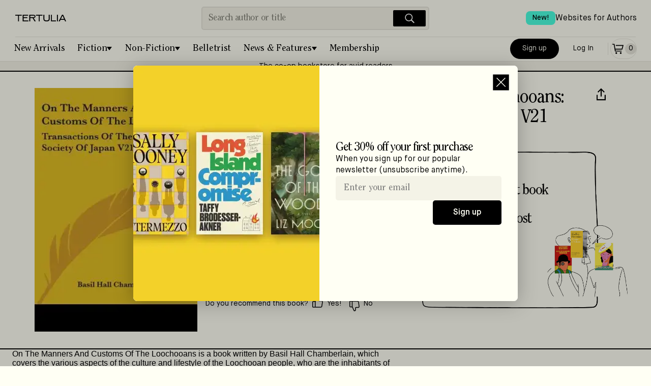

--- FILE ---
content_type: application/javascript; charset=UTF-8
request_url: https://tertulia.com/_next/static/chunks/848-8c403b19e1ed36e2.js
body_size: 10916
content:
"use strict";(self.webpackChunk_N_E=self.webpackChunk_N_E||[]).push([[848],{32662:function(e,t,n){var i=n(48200),o=n(83210),r=n(73759),a=n.n(r),l=n(69606),s=n(99138),c=n(17892),u=n(63620),d=n.n(u),p={};t.Z={Mixin:{scrollResponderMixinGetInitialState:function(){return{isTouching:!1,lastMomentumScrollBeginTime:0,lastMomentumScrollEndTime:0,observedScrollSinceBecomingResponder:!1,becameResponderWhileAnimating:!1}},scrollResponderHandleScrollShouldSetResponder:function(){return this.state.isTouching},scrollResponderHandleStartShouldSetResponder:function(){return!1},scrollResponderHandleStartShouldSetResponderCapture:function(e){return this.scrollResponderIsAnimating()},scrollResponderHandleResponderReject:function(){d()(!1,"ScrollView doesn't take rejection well - scrolls anyway")},scrollResponderHandleTerminationRequest:function(){return!this.state.observedScrollSinceBecomingResponder},scrollResponderHandleTouchEnd:function(e){var t=e.nativeEvent;this.state.isTouching=0!==t.touches.length,this.props.onTouchEnd&&this.props.onTouchEnd(e)},scrollResponderHandleResponderRelease:function(e){this.props.onResponderRelease&&this.props.onResponderRelease(e);var t=s.Z.currentlyFocusedField();this.props.keyboardShouldPersistTaps||null==t||e.target===t||this.state.observedScrollSinceBecomingResponder||this.state.becameResponderWhileAnimating||(this.props.onScrollResponderKeyboardDismissed&&this.props.onScrollResponderKeyboardDismissed(e),s.Z.blurTextInput(t))},scrollResponderHandleScroll:function(e){this.state.observedScrollSinceBecomingResponder=!0,this.props.onScroll&&this.props.onScroll(e)},scrollResponderHandleResponderGrant:function(e){this.state.observedScrollSinceBecomingResponder=!1,this.props.onResponderGrant&&this.props.onResponderGrant(e),this.state.becameResponderWhileAnimating=this.scrollResponderIsAnimating()},scrollResponderHandleScrollBeginDrag:function(e){this.props.onScrollBeginDrag&&this.props.onScrollBeginDrag(e)},scrollResponderHandleScrollEndDrag:function(e){this.props.onScrollEndDrag&&this.props.onScrollEndDrag(e)},scrollResponderHandleMomentumScrollBegin:function(e){this.state.lastMomentumScrollBeginTime=Date.now(),this.props.onMomentumScrollBegin&&this.props.onMomentumScrollBegin(e)},scrollResponderHandleMomentumScrollEnd:function(e){this.state.lastMomentumScrollEndTime=Date.now(),this.props.onMomentumScrollEnd&&this.props.onMomentumScrollEnd(e)},scrollResponderHandleTouchStart:function(e){this.state.isTouching=!0,this.props.onTouchStart&&this.props.onTouchStart(e)},scrollResponderHandleTouchMove:function(e){this.props.onTouchMove&&this.props.onTouchMove(e)},scrollResponderIsAnimating:function(){return Date.now()-this.state.lastMomentumScrollEndTime<16||this.state.lastMomentumScrollEndTime<this.state.lastMomentumScrollBeginTime},scrollResponderGetScrollableNode:function(){return this.getScrollableNode?this.getScrollableNode():(0,o.Z)(this)},scrollResponderScrollTo:function(e,t,n){if("number"==typeof e)console.warn("`scrollResponderScrollTo(x, y, animated)` is deprecated. Use `scrollResponderScrollTo({x: 5, y: 5, animated: true})` instead.");else{var i=e||p;e=i.x,t=i.y,n=i.animated}var o=this.scrollResponderGetScrollableNode(),r=e||0,a=t||0;"function"==typeof o.scroll?o.scroll({top:a,left:r,behavior:n?"smooth":"auto"}):(o.scrollLeft=r,o.scrollTop=a)},scrollResponderZoomTo:function(e,t){"ios"!==l.Z.OS&&a()("zoomToRect is not implemented")},scrollResponderFlashScrollIndicators:function(){},scrollResponderScrollNativeHandleToKeyboard:function(e,t,n){this.additionalScrollOffset=t||0,this.preventNegativeScrollOffset=!!n,c.Z.measureLayout(e,(0,o.Z)(this.getInnerViewNode()),this.scrollResponderTextInputFocusError,this.scrollResponderInputMeasureAndScrollToKeyboard)},scrollResponderInputMeasureAndScrollToKeyboard:function(e,t,n,o){var r=i.Z.get("window").height;this.keyboardWillOpenTo&&(r=this.keyboardWillOpenTo.endCoordinates.screenY);var a=t-r+o+this.additionalScrollOffset;this.preventNegativeScrollOffset&&(a=Math.max(0,a)),this.scrollResponderScrollTo({x:0,y:a,animated:!0}),this.additionalOffset=0,this.preventNegativeScrollOffset=!1},scrollResponderTextInputFocusError:function(e){console.error("Error measuring text field: ",e)},UNSAFE_componentWillMount:function(){this.keyboardWillOpenTo=null,this.additionalScrollOffset=0},scrollResponderKeyboardWillShow:function(e){this.keyboardWillOpenTo=e,this.props.onKeyboardWillShow&&this.props.onKeyboardWillShow(e)},scrollResponderKeyboardWillHide:function(e){this.keyboardWillOpenTo=null,this.props.onKeyboardWillHide&&this.props.onKeyboardWillHide(e)},scrollResponderKeyboardDidShow:function(e){e&&(this.keyboardWillOpenTo=e),this.props.onKeyboardDidShow&&this.props.onKeyboardDidShow(e)},scrollResponderKeyboardDidHide:function(e){this.keyboardWillOpenTo=null,this.props.onKeyboardDidHide&&this.props.onKeyboardDidHide(e)}}}},99138:function(e,t,n){var i=n(17892);t.Z={_currentlyFocusedNode:null,currentlyFocusedField:function(){return document.activeElement!==this._currentlyFocusedNode&&(this._currentlyFocusedNode=null),this._currentlyFocusedNode},focusTextInput:function(e){null!==e&&(this._currentlyFocusedNode=e,document.activeElement!==e&&i.Z.focus(e))},blurTextInput:function(e){null!==e&&(this._currentlyFocusedNode=null,document.activeElement===e&&i.Z.blur(e))}}},51709:function(e,t,n){var i=n(63366),o=n(91316),r=n(82463),a=["accessibilityActiveDescendant","accessibilityAtomic","accessibilityAutoComplete","accessibilityBusy","accessibilityChecked","accessibilityColumnCount","accessibilityColumnIndex","accessibilityColumnSpan","accessibilityControls","accessibilityCurrent","accessibilityDescribedBy","accessibilityDetails","accessibilityDisabled","accessibilityErrorMessage","accessibilityExpanded","accessibilityFlowTo","accessibilityHasPopup","accessibilityHidden","accessibilityInvalid","accessibilityKeyShortcuts","accessibilityLabel","accessibilityLabelledBy","accessibilityLevel","accessibilityLiveRegion","accessibilityModal","accessibilityMultiline","accessibilityMultiSelectable","accessibilityOrientation","accessibilityOwns","accessibilityPlaceholder","accessibilityPosInSet","accessibilityPressed","accessibilityReadOnly","accessibilityRequired","accessibilityRole","accessibilityRoleDescription","accessibilityRowCount","accessibilityRowIndex","accessibilityRowSpan","accessibilitySelected","accessibilitySetSize","accessibilitySort","accessibilityValueMax","accessibilityValueMin","accessibilityValueNow","accessibilityValueText","dataSet","focusable","nativeID","pointerEvents","style","testID"],l={},s=Object.prototype.hasOwnProperty,c=Array.isArray,u=/[A-Z]/g;function d(e){return"-"+e.toLowerCase()}function p(e){return c(e)?e.join(" "):e}var f=r.Z.create({auto:{pointerEvents:"auto"},"box-none":{pointerEvents:"box-none"},"box-only":{pointerEvents:"box-only"},none:{pointerEvents:"none"}});t.Z=function(e,t,n){t||(t=l);var c=t,h=c.accessibilityActiveDescendant,y=c.accessibilityAtomic,m=c.accessibilityAutoComplete,v=c.accessibilityBusy,g=c.accessibilityChecked,b=c.accessibilityColumnCount,S=c.accessibilityColumnIndex,R=c.accessibilityColumnSpan,T=c.accessibilityControls,E=c.accessibilityCurrent,P=c.accessibilityDescribedBy,_=c.accessibilityDetails,D=c.accessibilityDisabled,w=c.accessibilityErrorMessage,O=c.accessibilityExpanded,C=c.accessibilityFlowTo,k=c.accessibilityHasPopup,N=c.accessibilityHidden,x=c.accessibilityInvalid,A=c.accessibilityKeyShortcuts,M=c.accessibilityLabel,I=c.accessibilityLabelledBy,Z=c.accessibilityLevel,L=c.accessibilityLiveRegion,Y=c.accessibilityModal,B=c.accessibilityMultiline,H=c.accessibilityMultiSelectable,X=c.accessibilityOrientation,K=c.accessibilityOwns,G=c.accessibilityPlaceholder,W=c.accessibilityPosInSet,F=c.accessibilityPressed,V=c.accessibilityReadOnly,z=c.accessibilityRequired,q=(c.accessibilityRole,c.accessibilityRoleDescription),j=c.accessibilityRowCount,U=c.accessibilityRowIndex,J=c.accessibilityRowSpan,Q=c.accessibilitySelected,$=c.accessibilitySetSize,ee=c.accessibilitySort,et=c.accessibilityValueMax,en=c.accessibilityValueMin,ei=c.accessibilityValueNow,eo=c.accessibilityValueText,er=c.dataSet,ea=c.focusable,el=c.nativeID,es=c.pointerEvents,ec=c.style,eu=c.testID,ed=(0,i.Z)(c,a),ep=o.Z.propsToAriaRole(t);if(null!=h&&(ed["aria-activedescendant"]=h),null!=y&&(ed["aria-atomic"]=y),null!=m&&(ed["aria-autocomplete"]=m),null!=v&&(ed["aria-busy"]=v),null!=g&&(ed["aria-checked"]=g),null!=b&&(ed["aria-colcount"]=b),null!=S&&(ed["aria-colindex"]=S),null!=R&&(ed["aria-colspan"]=R),null!=T&&(ed["aria-controls"]=p(T)),null!=E&&(ed["aria-current"]=E),null!=P&&(ed["aria-describedby"]=p(P)),null!=_&&(ed["aria-details"]=_),!0===D&&(ed["aria-disabled"]=!0,("button"===e||"form"===e||"input"===e||"select"===e||"textarea"===e)&&(ed.disabled=!0)),null!=w&&(ed["aria-errormessage"]=w),null!=O&&(ed["aria-expanded"]=O),null!=C&&(ed["aria-flowto"]=p(C)),null!=k&&(ed["aria-haspopup"]=k),!0===N&&(ed["aria-hidden"]=N),null!=x&&(ed["aria-invalid"]=x),null!=A&&Array.isArray(A)&&(ed["aria-keyshortcuts"]=A.join(" ")),null!=M&&(ed["aria-label"]=M),null!=I&&(ed["aria-labelledby"]=p(I)),null!=Z&&(ed["aria-level"]=Z),null!=L&&(ed["aria-live"]="none"===L?"off":L),null!=Y&&(ed["aria-modal"]=Y),null!=B&&(ed["aria-multiline"]=B),null!=H&&(ed["aria-multiselectable"]=H),null!=X&&(ed["aria-orientation"]=X),null!=K&&(ed["aria-owns"]=p(K)),null!=G&&(ed["aria-placeholder"]=G),null!=W&&(ed["aria-posinset"]=W),null!=F&&(ed["aria-pressed"]=F),null!=V&&(ed["aria-readonly"]=V,("input"===e||"select"===e||"textarea"===e)&&(ed.readOnly=!0)),null!=z&&(ed["aria-required"]=z,("input"===e||"select"===e||"textarea"===e)&&(ed.required=z)),null!=ep&&(ed.role="none"===ep?"presentation":ep),null!=q&&(ed["aria-roledescription"]=q),null!=j&&(ed["aria-rowcount"]=j),null!=U&&(ed["aria-rowindex"]=U),null!=J&&(ed["aria-rowspan"]=J),null!=Q&&(ed["aria-selected"]=Q),null!=$&&(ed["aria-setsize"]=$),null!=ee&&(ed["aria-sort"]=ee),null!=et&&(ed["aria-valuemax"]=et),null!=en&&(ed["aria-valuemin"]=en),null!=ei&&(ed["aria-valuenow"]=ei),null!=eo&&(ed["aria-valuetext"]=eo),null!=er){for(var ef in er)if(s.call(er,ef)){var eh=ef.replace(u,d),ey=er[ef];null!=ey&&(ed["data-"+eh]=ey)}}!1===ea&&(ed.tabIndex="-1"),"a"===e||"button"===e||"input"===e||"select"===e||"textarea"===e?(!1===ea||!0===D)&&(ed.tabIndex="-1"):"button"===ep||"checkbox"===ep||"link"===ep||"radio"===ep||"textbox"===ep||"switch"===ep?!1!==ea&&(ed.tabIndex="0"):!0===ea&&(ed.tabIndex="0");var em=(0,r.Z)([ec,es&&f[es]],{writingDirection:n?n.writingDirection:"ltr"}),ev=em[0],eg=em[1];return ev&&(ed.className=ev),eg&&(ed.style=eg),null!=el&&(ed.id=el),null!=eu&&(ed["data-testid"]=eu),ed}},5454:function(e,t,n){var i=n(99138);t.Z=function(){i.Z.blurTextInput(i.Z.currentlyFocusedField())}},14268:function(e,t,n){n.d(t,{E5:function(){return c},LO:function(){return o},Uy:function(){return l},YB:function(){return a},_T:function(){return r},hJ:function(){return s},lG:function(){return i},vr:function(){return u}});var i={children:!0,dataSet:!0,nativeID:!0,ref:!0,suppressHydrationWarning:!0,testID:!0},o={accessibilityActiveDescendant:!0,accessibilityAtomic:!0,accessibilityAutoComplete:!0,accessibilityBusy:!0,accessibilityChecked:!0,accessibilityColumnCount:!0,accessibilityColumnIndex:!0,accessibilityColumnSpan:!0,accessibilityControls:!0,accessibilityCurrent:!0,accessibilityDescribedBy:!0,accessibilityDetails:!0,accessibilityDisabled:!0,accessibilityErrorMessage:!0,accessibilityExpanded:!0,accessibilityFlowTo:!0,accessibilityHasPopup:!0,accessibilityHidden:!0,accessibilityInvalid:!0,accessibilityKeyShortcuts:!0,accessibilityLabel:!0,accessibilityLabelledBy:!0,accessibilityLevel:!0,accessibilityLiveRegion:!0,accessibilityModal:!0,accessibilityMultiline:!0,accessibilityMultiSelectable:!0,accessibilityOrientation:!0,accessibilityOwns:!0,accessibilityPlaceholder:!0,accessibilityPosInSet:!0,accessibilityPressed:!0,accessibilityReadOnly:!0,accessibilityRequired:!0,accessibilityRole:!0,accessibilityRoleDescription:!0,accessibilityRowCount:!0,accessibilityRowIndex:!0,accessibilityRowSpan:!0,accessibilitySelected:!0,accessibilitySetSize:!0,accessibilitySort:!0,accessibilityValueMax:!0,accessibilityValueMin:!0,accessibilityValueNow:!0,accessibilityValueText:!0,dir:!0,focusable:!0},r={onClick:!0,onClickCapture:!0,onContextMenu:!0},a={onBlur:!0,onFocus:!0},l={onKeyDown:!0,onKeyDownCapture:!0,onKeyUp:!0,onKeyUpCapture:!0},s={onMouseDown:!0,onMouseEnter:!0,onMouseLeave:!0,onMouseMove:!0,onMouseOver:!0,onMouseOut:!0,onMouseUp:!0},c={onTouchCancel:!0,onTouchCancelCapture:!0,onTouchEnd:!0,onTouchEndCapture:!0,onTouchMove:!0,onTouchMoveCapture:!0,onTouchStart:!0,onTouchStartCapture:!0},u={classList:!0,style:!0}},88732:function(e,t){t.Z=function(e){if(null!=e&&1===e.nodeType&&"function"==typeof e.getBoundingClientRect)return e.getBoundingClientRect()}},15303:function(e,t){t.Z=function(e){return"currentcolor"===e||"currentColor"===e||"inherit"===e||0===e.indexOf("var(")}},53028:function(e,t,n){function i(){for(var e=arguments.length,t=Array(e),n=0;n<e;n++)t[n]=arguments[n];return function(e){t.forEach(function(t){if(null!=t){if("function"==typeof t){t(e);return}if("object"==typeof t){t.current=e;return}console.error("mergeRefs cannot handle Refs of type boolean, number or string, received ref "+String(t))}})}}n.d(t,{Z:function(){return i}}),n(67294)},24181:function(e,t,n){n.d(t,{Z:function(){return i}});function i(e,t){var n={};for(var i in e)e.hasOwnProperty(i)&&!0===t[i]&&(n[i]=e[i]);return n}},78900:function(e,t,n){n.d(t,{Z:function(){return m}});var i=n(39668),o=n(61505),r=n(7951),a=n(81385),l=n(29432),s=n(23716),c=n(40109),u=n(42564),d=n(42758),p=n(26327),f=["Webkit"],h=["Webkit","ms"],y={plugins:[o.Z,r.Z,a.Z,l.Z,s.Z,c.Z,u.Z,d.Z,p.Z],prefixMap:{appearance:["Webkit","Moz","ms"],userSelect:["Webkit","Moz"],textEmphasisPosition:h,textEmphasis:h,textEmphasisStyle:h,textEmphasisColor:h,boxDecorationBreak:h,clipPath:f,maskImage:h,maskMode:h,maskRepeat:h,maskPosition:h,maskClip:h,maskOrigin:h,maskSize:h,maskComposite:h,mask:h,maskBorderSource:h,maskBorderMode:h,maskBorderSlice:h,maskBorderWidth:h,maskBorderOutset:h,maskBorderRepeat:h,maskBorder:h,maskType:h,textDecorationStyle:f,textDecorationSkip:f,textDecorationLine:f,textDecorationColor:f,filter:f,breakAfter:f,breakBefore:f,breakInside:f,columnCount:f,columnFill:f,columnGap:f,columnRule:f,columnRuleColor:f,columnRuleStyle:f,columnRuleWidth:f,columns:f,columnSpan:f,columnWidth:f,backdropFilter:f,hyphens:f,flowInto:f,flowFrom:f,regionFragment:f,textOrientation:f,tabSize:["Moz"],fontKerning:f,textSizeAdjust:f}},m=(0,i.Z)(y)},21181:function(e,t,n){n.d(t,{G:function(){return r}});var i=n(58395).Z&&void 0!==window.requestIdleCallback,o=i?window.requestIdleCallback:function(e,t){return setTimeout(function(){var t=Date.now();e({didTimeout:!1,timeRemaining:function(){return Math.max(0,50-(Date.now()-t))}})},1)},r=i?window.cancelIdleCallback:function(e){clearTimeout(e)};t.Z=o},73948:function(e,t,n){n.d(t,{Z:function(){return r}});var i={animationIterationCount:!0,aspectRatio:!0,borderImageOutset:!0,borderImageSlice:!0,borderImageWidth:!0,boxFlex:!0,boxFlexGroup:!0,boxOrdinalGroup:!0,columnCount:!0,flex:!0,flexGrow:!0,flexOrder:!0,flexPositive:!0,flexShrink:!0,flexNegative:!0,fontWeight:!0,gridRow:!0,gridRowEnd:!0,gridRowGap:!0,gridRowStart:!0,gridColumn:!0,gridColumnEnd:!0,gridColumnGap:!0,gridColumnStart:!0,lineClamp:!0,opacity:!0,order:!0,orphans:!0,tabSize:!0,widows:!0,zIndex:!0,zoom:!0,fillOpacity:!0,floodOpacity:!0,stopOpacity:!0,strokeDasharray:!0,strokeDashoffset:!0,strokeMiterlimit:!0,strokeOpacity:!0,strokeWidth:!0,scale:!0,scaleX:!0,scaleY:!0,scaleZ:!0,shadowOpacity:!0},o=["ms","Moz","O","Webkit"];Object.keys(i).forEach(function(e){o.forEach(function(t){i[t+e.charAt(0).toUpperCase()+e.substring(1)]=i[e]})});var r=function(e,t){var n=e.style;for(var o in t)if(t.hasOwnProperty(o)){var r,a,l=0===o.indexOf("--"),s=(r=o,null==(a=t[o])||"boolean"==typeof a||""===a?"":l||"number"!=typeof a||0===a||i.hasOwnProperty(r)&&i[r]?(""+a).trim():a+"px");"float"===o&&(o="cssFloat"),l?n.setProperty(o,s):n[o]=s}}},87897:function(e,t,n){n.d(t,{Z:function(){return s}});var i=n(75650),o=n(17892),r=n(58395),a="__reactLayoutHandler",l=(r.Z,null);function s(e,t){var n=(r.Z&&void 0!==window.ResizeObserver&&null==l&&(l=new window.ResizeObserver(function(e){e.forEach(function(e){var t=e.target,n=t[a];"function"==typeof n&&o.Z.measure(t,function(t,i,o,r,a,l){var s={nativeEvent:{layout:{x:t,y:i,width:o,height:r,left:a,top:l}},timeStamp:Date.now()};Object.defineProperty(s.nativeEvent,"target",{enumerable:!0,get:function(){return e.target}}),n(s)})})})),l);(0,i.Z)(function(){var n=e.current;null!=n&&(n[a]=t)},[e,t]),(0,i.Z)(function(){var t=e.current;return null!=t&&null!=n&&("function"==typeof t[a]?n.observe(t):n.unobserve(t)),function(){null!=t&&null!=n&&n.unobserve(t)}},[e,n])}},75650:function(e,t,n){var i=n(67294),o=n(58395).Z?i.useLayoutEffect:i.useEffect;t.Z=o},37942:function(e,t,n){n.d(t,{Iw:function(){return c},w1:function(){return s},PE:function(){return u}});var i=n(67294),o=new Set(["Arab","Syrc","Samr","Mand","Thaa","Mend","Nkoo","Adlm","Rohg","Hebr"]),r=new Set(["ae","ar","arc","bcc","bqi","ckb","dv","fa","far","glk","he","iw","khw","ks","ku","mzn","nqo","pnb","ps","sd","ug","ur","yi"]),a=new Map,l=(0,i.createContext)({direction:"ltr",locale:"en-US"});function s(e){return!function(e){var t=a.get(e);if(t)return t;var n=!1;if(Intl.Locale){var i=new Intl.Locale(e).maximize().script;n=o.has(i)}else{var l=e.split("-")[0];n=r.has(l)}return a.set(e,n),n}(e)?"ltr":"rtl"}function c(e){var t=e.direction,n=e.locale,o=e.children;return t||n?i.createElement(l.Provider,{children:o,value:{direction:n?s(n):t,locale:n}}):o}function u(){return(0,i.useContext)(l)}},91803:function(e,t,n){n.d(t,{Z:function(){return r}});var i=n(67294),o=n(53028);function r(){for(var e=arguments.length,t=Array(e),n=0;n<e;n++)t[n]=arguments[n];return i.useMemo(function(){return o.Z.apply(void 0,t)},[].concat(t))}},58929:function(e,t,n){n.d(t,{Z:function(){return u}});var i=n(72875),o=n(17892),r=n(51709),a=n(67294),l="function"==typeof Symbol&&"symbol"==typeof Symbol()?Symbol():Object.freeze({}),s=!1,c={};function u(e){var t,n,u=e.pointerEvents,d=e.style,p=(0,a.useRef)(null),f=(0,a.useRef)(null);return f.current={pointerEvents:u,style:d},t=function(){return function(e){null!=e&&(e.measure=function(t){return o.Z.measure(e,t)},e.measureLayout=function(t,n,i){return o.Z.measureLayout(e,t,i,n)},e.measureInWindow=function(t){return o.Z.measureInWindow(e,t)},e.setNativeProps=function(t){var n=f.current||c,a=n.style;!function(e,t,n,a,l){if(s||(console.warn("setNativeProps is deprecated. Please update props using React state instead."),s=!0),null!=e&&t){var c=(0,r.Z)(null,(0,i.Z)((0,i.Z)({pointerEvents:n},t),{},{style:[a,t.style]})),u=c.style;if(null!=l.current)for(var d in null==c.style&&(c.style={}),l.current)null==c.style[d]&&(c.style[d]="");l.current=u,o.Z.updateView(e,c)}}(e,t,n.pointerEvents,a,p)})}},(n=a.useRef(l)).current===l&&(n.current=t()),n.current}},97214:function(e,t,n){n.d(t,{Z:function(){return E}});var i=n(92777),o=n(82262),r="DELAY",a="ERROR",l="LONG_PRESS_DETECTED",s="NOT_RESPONDER",c="RESPONDER_ACTIVE_LONG_PRESS_START",u="RESPONDER_ACTIVE_PRESS_START",d="RESPONDER_INACTIVE_PRESS_START",p="RESPONDER_RELEASE",f="RESPONDER_TERMINATED",h=Object.freeze({NOT_RESPONDER:{DELAY:a,RESPONDER_GRANT:d,RESPONDER_RELEASE:a,RESPONDER_TERMINATED:a,LONG_PRESS_DETECTED:a},RESPONDER_INACTIVE_PRESS_START:{DELAY:u,RESPONDER_GRANT:a,RESPONDER_RELEASE:s,RESPONDER_TERMINATED:s,LONG_PRESS_DETECTED:a},RESPONDER_ACTIVE_PRESS_START:{DELAY:a,RESPONDER_GRANT:a,RESPONDER_RELEASE:s,RESPONDER_TERMINATED:s,LONG_PRESS_DETECTED:c},RESPONDER_ACTIVE_LONG_PRESS_START:{DELAY:a,RESPONDER_GRANT:a,RESPONDER_RELEASE:s,RESPONDER_TERMINATED:s,LONG_PRESS_DETECTED:c},ERROR:{DELAY:s,RESPONDER_GRANT:d,RESPONDER_RELEASE:s,RESPONDER_TERMINATED:s,LONG_PRESS_DETECTED:s}}),y=function(e){return e===u||e===c},m=function(e){return"button"===e.getAttribute("role")},v=function(e){return e===d||e===u||e===c},g=function(e){var t=e.key,n=e.target.getAttribute("role");return"Enter"===t||(" "===t||"Spacebar"===t)&&"button"===n},b=function(){function e(t){(0,i.Z)(this,e),this._eventHandlers=null,this._isPointerTouch=!1,this._longPressDelayTimeout=null,this._longPressDispatched=!1,this._pressDelayTimeout=null,this._pressOutDelayTimeout=null,this._touchState=s,this.configure(t)}return(0,o.Z)(e,[{key:"configure",value:function(e){this._config=e}},{key:"reset",value:function(){this._cancelLongPressDelayTimeout(),this._cancelPressDelayTimeout(),this._cancelPressOutDelayTimeout()}},{key:"getEventHandlers",value:function(){return null==this._eventHandlers&&(this._eventHandlers=this._createEventHandlers()),this._eventHandlers}},{key:"_createEventHandlers",value:function(){var e=this,t=function(t,n){t.persist(),e._cancelPressOutDelayTimeout(),e._longPressDispatched=!1,e._selectionTerminated=!1,e._touchState=s,e._isPointerTouch="touchstart"===t.nativeEvent.type,e._receiveSignal("RESPONDER_GRANT",t);var i=S(e._config.delayPressStart,0,50);!1!==n&&i>0?e._pressDelayTimeout=setTimeout(function(){e._receiveSignal(r,t)},i):e._receiveSignal(r,t);var o=S(e._config.delayLongPress,10,450);e._longPressDelayTimeout=setTimeout(function(){e._handleLongPress(t)},o+i)},n=function(t){e._receiveSignal(p,t)},i=function t(i){var o=e._config.onPress,r=i.target;if(e._touchState!==s&&g(i)){n(i),document.removeEventListener("keyup",t);var a=r.getAttribute("role"),l=r.tagName.toLowerCase();null==o||"link"===a||"a"===l||"button"===l||"input"===l||"select"===l||"textarea"===l||o(i)}};return{onStartShouldSetResponder:function(t){var n=e._config.disabled;return n&&m(t.currentTarget)&&t.stopPropagation(),null==n||!n},onKeyDown:function(n){var o=e._config.disabled,r=n.key,a=n.target;if(!o&&g(n)){e._touchState===s&&(t(n,!1),document.addEventListener("keyup",i));var l=a.getAttribute("role");(" "===r||"Spacebar"===r)&&("button"===l||"menuitem"===l)&&n.preventDefault(),n.stopPropagation()}},onResponderGrant:function(e){return t(e)},onResponderMove:function(t){null!=e._config.onPressMove&&e._config.onPressMove(t);var n=R(t);null!=e._touchActivatePosition&&Math.hypot(e._touchActivatePosition.pageX-n.pageX,e._touchActivatePosition.pageY-n.pageY)>10&&e._cancelLongPressDelayTimeout()},onResponderRelease:function(e){return n(e)},onResponderTerminate:function(t){"selectionchange"===t.nativeEvent.type&&(e._selectionTerminated=!0),e._receiveSignal(f,t)},onResponderTerminationRequest:function(t){var n=e._config,i=n.cancelable,o=n.disabled,r=n.onLongPress;return(!!o||null==r||!e._isPointerTouch||"contextmenu"!==t.nativeEvent.type)&&(null==i||i)},onClick:function(t){var n=e._config,i=n.disabled,o=n.onPress;i?m(t.currentTarget)&&t.stopPropagation():(t.stopPropagation(),e._longPressDispatched||e._selectionTerminated?t.preventDefault():null!=o&&!1===t.altKey&&o(t))},onContextMenu:function(t){var n=e._config,i=n.disabled,o=n.onLongPress;i?m(t.currentTarget)&&t.stopPropagation():null!=o&&e._isPointerTouch&&!t.defaultPrevented&&(t.preventDefault(),t.stopPropagation())}}}},{key:"_receiveSignal",value:function(e,t){var n=this._touchState,i=null;null!=h[n]&&(i=h[n][e]),(this._touchState!==s||e!==p)&&(null==i||i===a?console.error("PressResponder: Invalid signal "+e+" for state "+n+" on responder"):n!==i&&(this._performTransitionSideEffects(n,i,e,t),this._touchState=i))}},{key:"_performTransitionSideEffects",value:function(e,t,n,i){var o=this;if((n===f||n===p)&&(setTimeout(function(){o._isPointerTouch=!1},0),this._touchActivatePosition=null,this._cancelLongPressDelayTimeout()),v(e)&&n===l){var r=this._config.onLongPress;null!=r&&null==i.nativeEvent.key&&(r(i),this._longPressDispatched=!0)}var a=y(e),s=y(t);if(!a&&s?this._activate(i):a&&!s&&this._deactivate(i),v(e)&&n===p){var u=this._config,d=u.onLongPress;null==u.onPress||null!=d&&e===c||s||a||(this._activate(i),this._deactivate(i))}this._cancelPressDelayTimeout()}},{key:"_activate",value:function(e){var t=this._config,n=t.onPressChange,i=t.onPressStart,o=R(e);this._touchActivatePosition={pageX:o.pageX,pageY:o.pageY},null!=i&&i(e),null!=n&&n(!0)}},{key:"_deactivate",value:function(e){var t=this._config,n=t.onPressChange,i=t.onPressEnd;function o(){null!=i&&i(e),null!=n&&n(!1)}var r=S(this._config.delayPressEnd);r>0?this._pressOutDelayTimeout=setTimeout(function(){o()},r):o()}},{key:"_handleLongPress",value:function(e){(this._touchState===u||this._touchState===c)&&this._receiveSignal(l,e)}},{key:"_cancelLongPressDelayTimeout",value:function(){null!=this._longPressDelayTimeout&&(clearTimeout(this._longPressDelayTimeout),this._longPressDelayTimeout=null)}},{key:"_cancelPressDelayTimeout",value:function(){null!=this._pressDelayTimeout&&(clearTimeout(this._pressDelayTimeout),this._pressDelayTimeout=null)}},{key:"_cancelPressOutDelayTimeout",value:function(){null!=this._pressOutDelayTimeout&&(clearTimeout(this._pressOutDelayTimeout),this._pressOutDelayTimeout=null)}}]),e}();function S(e,t,n){return void 0===t&&(t=0),void 0===n&&(n=0),Math.max(t,null!=e?e:n)}function R(e){var t=e.nativeEvent,n=t.changedTouches,i=t.touches;return null!=i&&i.length>0?i[0]:null!=n&&n.length>0?n[0]:e.nativeEvent}var T=n(67294);function E(e,t){var n=(0,T.useRef)(null);null==n.current&&(n.current=new b(t));var i=n.current;return(0,T.useEffect)(function(){i.configure(t)},[t,i]),(0,T.useEffect)(function(){return function(){i.reset()}},[i]),(0,T.useDebugValue)(t),i.getEventHandlers()}},30165:function(e,t,n){n.d(t,{Z:function(){return X}});var i=n(67294),o=n(88732),r=function(){},a={},l=[];function s(e){return e>20?e%20:e}function c(e,t){var n,i,c,u=!1,d=e.changedTouches,p=e.type,f=!0===e.metaKey,h=!0===e.shiftKey,y=d&&d[0].force||0,m=s(d&&d[0].identifier||0),v=d&&d[0].clientX||e.clientX,g=d&&d[0].clientY||e.clientY,b=d&&d[0].pageX||e.pageX,S=d&&d[0].pageY||e.pageY,R="function"==typeof e.preventDefault?e.preventDefault.bind(e):r,T=e.timeStamp;function E(e){return Array.prototype.slice.call(e).map(function(e){return{force:e.force,identifier:s(e.identifier),get locationX(){return D(e.clientX)},get locationY(){return w(e.clientY)},pageX:e.pageX,pageY:e.pageY,target:e.target,timestamp:T}})}if(null!=d)i=E(d),c=E(e.touches);else{var P=[{force:y,identifier:m,get locationX(){return D(v)},get locationY(){return w(g)},pageX:b,pageY:S,target:e.target,timestamp:T}];i=P,c="mouseup"===p||"dragstart"===p?l:P}var _={bubbles:!0,cancelable:!0,currentTarget:null,defaultPrevented:e.defaultPrevented,dispatchConfig:a,eventPhase:e.eventPhase,isDefaultPrevented:function(){return e.defaultPrevented},isPropagationStopped:function(){return u},isTrusted:e.isTrusted,nativeEvent:{altKey:!1,ctrlKey:!1,metaKey:f,shiftKey:h,changedTouches:i,force:y,identifier:m,get locationX(){return D(v)},get locationY(){return w(g)},pageX:b,pageY:S,target:e.target,timestamp:T,touches:c,type:p},persist:r,preventDefault:R,stopPropagation:function(){u=!0},target:e.target,timeStamp:T,touchHistory:t.touchHistory};function D(e){if(n=n||(0,o.Z)(_.currentTarget))return e-n.left}function w(e){if(n=n||(0,o.Z)(_.currentTarget))return e-n.top}return _}function u(e){return"touchstart"===e||"mousedown"===e}function d(e){return"touchmove"===e||"mousemove"===e}function p(e){return"touchend"===e||"mouseup"===e||f(e)}function f(e){return"touchcancel"===e||"dragstart"===e}var h="__reactResponderId";function y(e){for(var t=[];null!=e&&e!==document.body;)t.push(e),e=e.parentNode;return t}var m=n(92777),v=n(82262);function g(e){return e.timeStamp||e.timestamp}function b(e){var t=e.identifier;return null==t&&console.error("Touch object is missing identifier."),t}function S(e){return JSON.stringify({identifier:e.identifier,pageX:e.pageX,pageY:e.pageY,timestamp:g(e)})}function R(e){var t=e.touchBank,n=JSON.stringify(t.slice(0,20));return t.length>20&&(n+=" (original size: "+t.length+")"),n}var T=function(){function e(){(0,m.Z)(this,e),this._touchHistory={touchBank:[],numberActiveTouches:0,indexOfSingleActiveTouch:-1,mostRecentTimeStamp:0}}return(0,v.Z)(e,[{key:"recordTouchTrack",value:function(e,t){var n=this._touchHistory;if(d(e))t.changedTouches.forEach(function(e){var t;(t=n.touchBank[b(e)])?(t.touchActive=!0,t.previousPageX=t.currentPageX,t.previousPageY=t.currentPageY,t.previousTimeStamp=t.currentTimeStamp,t.currentPageX=e.pageX,t.currentPageY=e.pageY,t.currentTimeStamp=g(e),n.mostRecentTimeStamp=g(e)):console.warn("Cannot record touch move without a touch start.\n","Touch Move: "+S(e)+"\n","Touch Bank: "+R(n))});else if(u(e))t.changedTouches.forEach(function(e){var t,i,o,r;return t=e,i=n,o=b(t),void((r=i.touchBank[o])?(r.touchActive=!0,r.startPageX=t.pageX,r.startPageY=t.pageY,r.startTimeStamp=g(t),r.currentPageX=t.pageX,r.currentPageY=t.pageY,r.currentTimeStamp=g(t),r.previousPageX=t.pageX,r.previousPageY=t.pageY,r.previousTimeStamp=g(t)):i.touchBank[o]={touchActive:!0,startPageX:t.pageX,startPageY:t.pageY,startTimeStamp:g(t),currentPageX:t.pageX,currentPageY:t.pageY,currentTimeStamp:g(t),previousPageX:t.pageX,previousPageY:t.pageY,previousTimeStamp:g(t)},i.mostRecentTimeStamp=g(t))}),n.numberActiveTouches=t.touches.length,1===n.numberActiveTouches&&(n.indexOfSingleActiveTouch=t.touches[0].identifier);else if(p(e)&&(t.changedTouches.forEach(function(e){var t;(t=n.touchBank[b(e)])?(t.touchActive=!1,t.previousPageX=t.currentPageX,t.previousPageY=t.currentPageY,t.previousTimeStamp=t.currentTimeStamp,t.currentPageX=e.pageX,t.currentPageY=e.pageY,t.currentTimeStamp=g(e),n.mostRecentTimeStamp=g(e)):console.warn("Cannot record touch end without a touch start.\n","Touch End: "+S(e)+"\n","Touch Bank: "+R(n))}),n.numberActiveTouches=t.touches.length,1===n.numberActiveTouches))for(var i=n.touchBank,o=0;o<i.length;o++){var r=i[o];if(null!=r&&r.touchActive){n.indexOfSingleActiveTouch=o;break}}}},{key:"touchHistory",get:function(){return this._touchHistory}}]),e}(),E=n(58395),P={},_=["onStartShouldSetResponderCapture","onStartShouldSetResponder",{bubbles:!0}],D=["onMoveShouldSetResponderCapture","onMoveShouldSetResponder",{bubbles:!0}],w={touchstart:_,mousedown:_,touchmove:D,mousemove:D,scroll:["onScrollShouldSetResponderCapture","onScrollShouldSetResponder",{bubbles:!1}]},O={id:null,idPath:null,node:null},C=new Map,k=!1,N=0,x={id:null,node:null,idPath:null},A=new T;function M(e){var t=C.get(e);return null!=t?t:P}function I(e){var t,n,i,o,r,a,l,s=e.type,m=e.target;if("touchstart"===s&&(k=!0),("touchmove"===s||N>1)&&(k=!1),("mousedown"!==s||!k)&&("mousemove"!==s||!k)&&("mousemove"!==s||!(N<1))){if(k&&"mouseup"===s){0===N&&(k=!1);return}var v=u(s)&&(t=e.altKey,n=e.button,i=e.buttons,o=e.ctrlKey,r=e.type,a=!1===t&&!1===o,"touchstart"===r||"touchmove"===r||"mousedown"===r&&(0===n||1===i)&&!!a||"mousemove"===r&&1===i&&!!a),g=d(s),b=p(s),S="scroll"===s,R="select"===s||"selectionchange"===s,T=c(e,A);(v||g||b)&&(e.touches?N=e.touches.length:v?N=1:b&&(N=0),A.recordTouchTrack(s,T.nativeEvent));var E=function(e){for(var t=[],n=[],i="selectionchange"===e.type?y(window.getSelection().anchorNode):null!=e.composedPath?e.composedPath():y(e.target),o=0;o<i.length;o++){var r=i[o],a=null!=r?r[h]:null;null!=a&&(t.push(a),n.push(r))}return{idPath:t,nodePath:n}}(e),P=!1;if(v||g||S&&N>0){var _=x.idPath,D=E.idPath;if(null!=_&&null!=D){var C=function(e,t){var n=e.length,i=t.length;if(0===n||0===i||e[n-1]!==t[i-1])return null;var o=e[0],r=0,a=t[0],l=0;n-i>0&&(o=e[r=n-i],n=i),i-n>0&&(a=t[l=i-n],i=n);for(var s=n;s--;){if(o===a)return o;o=e[r++],a=t[l++]}return null}(_,D);if(null!=C){var I=D.indexOf(C)+(C===x.id?1:0);E={idPath:D.slice(I),nodePath:E.nodePath.slice(I)}}else E=null}null!=E&&null!=(l=function(e,t,n){var i=w[t.type];if(null!=i){for(var o=e.idPath,r=e.nodePath,a=i[0],l=i[1],s=i[2].bubbles,c=function(e,t,i){var r=M(e)[i];if(null!=r&&(n.currentTarget=t,!0===r(n))){var a=o.slice(o.indexOf(e));return{id:e,node:t,idPath:a}}},u=o.length-1;u>=0;u--){var d=c(o[u],r[u],a);if(null!=d)return d;if(!0===n.isPropagationStopped())return}if(s)for(var p=0;p<o.length;p++){var f=c(o[p],r[p],l);if(null!=f)return f;if(!0===n.isPropagationStopped())return}else{var h=o[0],y=r[0];if(t.target===y)return c(h,y,l)}}}(E,e,T))&&(function(e,t){var n=x,i=n.id,o=n.node,r=t.id,a=t.node,l=M(r),s=l.onResponderGrant,c=l.onResponderReject;if(e.bubbles=!1,e.cancelable=!1,e.currentTarget=a,null==i)null!=s&&(e.currentTarget=a,e.dispatchConfig.registrationName="onResponderGrant",s(e)),x=t;else{var u=M(i),d=u.onResponderTerminate,p=u.onResponderTerminationRequest,f=!0;(null!=p&&(e.currentTarget=o,e.dispatchConfig.registrationName="onResponderTerminationRequest",!1===p(e)&&(f=!1)),f)?(null!=d&&(e.currentTarget=o,e.dispatchConfig.registrationName="onResponderTerminate",d(e)),null!=s&&(e.currentTarget=a,e.dispatchConfig.registrationName="onResponderGrant",s(e)),x=t):null!=c&&(e.currentTarget=a,e.dispatchConfig.registrationName="onResponderReject",c(e))}}(T,l),P=!0)}if(null!=x.id&&null!=x.node){var Z=x,L=Z.id,Y=Z.node,B=M(L),H=B.onResponderStart,X=B.onResponderMove,K=B.onResponderEnd,G=B.onResponderRelease,W=B.onResponderTerminate,F=B.onResponderTerminationRequest;if(T.bubbles=!1,T.cancelable=!1,T.currentTarget=Y,v)null!=H&&(T.dispatchConfig.registrationName="onResponderStart",H(T));else if(g)null!=X&&(T.dispatchConfig.registrationName="onResponderMove",X(T));else{var V=f(s)||"contextmenu"===s||"blur"===s&&m===window||"blur"===s&&m.contains(Y)&&e.relatedTarget!==Y||S&&0===N||S&&m.contains(Y)&&m!==Y||R&&function(e){if("selectionchange"===e.type){var t,n,i,o,r;return n=(t=window.getSelection()).toString(),i=t.anchorNode,o=t.focusNode,r=i&&i.nodeType===window.Node.TEXT_NODE||o&&o.nodeType===window.Node.TEXT_NODE,n.length>=1&&"\n"!==n&&r}return"select"===e.type}(e),z=b&&!V&&!function(e,t){if(!t||0===t.length)return!1;for(var n=0;n<t.length;n++){var i=t[n].target;if(null!=i&&e.contains(i))return!0}return!1}(Y,e.touches);if(b&&null!=K&&(T.dispatchConfig.registrationName="onResponderEnd",K(T)),z&&(null!=G&&(T.dispatchConfig.registrationName="onResponderRelease",G(T)),x=O),V){var q=!0;("contextmenu"===s||"scroll"===s||"selectionchange"===s)&&(P?q=!1:null!=F&&(T.dispatchConfig.registrationName="onResponderTerminationRequest",!1===F(T)&&(q=!1))),q&&(null!=W&&(T.dispatchConfig.registrationName="onResponderTerminate",W(T)),x=O,k=!1,N=0)}}}}}var Z=["blur","scroll"],L=["mousedown","mousemove","mouseup","dragstart","touchstart","touchmove","touchend","touchcancel","contextmenu","select","selectionchange"];function Y(e){x.id===e&&function(){var e=x,t=e.id,n=e.node;if(null!=t&&null!=n){var i=M(t).onResponderTerminate;if(null!=i){var o=c({},A);o.currentTarget=n,i(o)}x=O}k=!1,N=0}(),C.has(e)&&C.delete(e)}var B={},H=0;function X(e,t){void 0===t&&(t=B);var n,o,r=(n=function(){return H++},null==(o=i.useRef(null)).current&&(o.current=n()),o.current),a=i.useRef(!1);i.useEffect(function(){return E.Z&&null==window.__reactResponderSystemActive&&(window.addEventListener("blur",I),L.forEach(function(e){document.addEventListener(e,I)}),Z.forEach(function(e){document.addEventListener(e,I,!0)}),window.__reactResponderSystemActive=!0),function(){Y(r)}},[r]),i.useEffect(function(){var n,i=t,o=i.onMoveShouldSetResponder,l=i.onMoveShouldSetResponderCapture,s=i.onScrollShouldSetResponder,c=i.onScrollShouldSetResponderCapture,u=i.onSelectionChangeShouldSetResponder,d=i.onSelectionChangeShouldSetResponderCapture,p=i.onStartShouldSetResponder,f=i.onStartShouldSetResponderCapture,y=e.current;null!=o||null!=l||null!=s||null!=c||null!=u||null!=d||null!=p||null!=f?(n=t,null!=y&&(y[h]=r),C.set(r,n),a.current=!0):a.current&&(Y(r),a.current=!1)},[t,e,r]),i.useDebugValue({isResponder:e.current===x.node}),i.useDebugValue(t)}}}]);